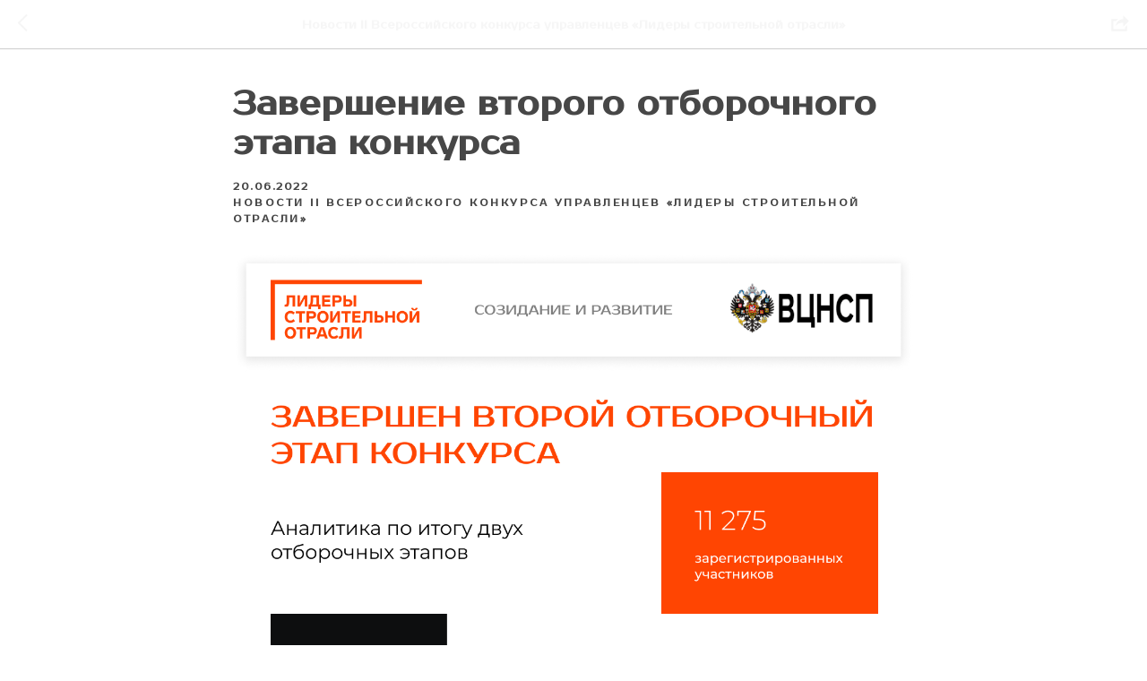

--- FILE ---
content_type: text/html; charset=UTF-8
request_url: https://members.tildaapi.com/api/getstyles/
body_size: 878
content:
{"status":"ok","data":{"controlblock":{"modified":"2025-12-05 09:37:50","user_size":"60px","user_color":"#6b949f","border_color":"#6b949f","user_position":"topright","border_width_px":"3px","user_background":"#ffffff","user_size_mobile":"60px","user_border_color":"#ffffff","user_position_mobile":"topright","user_background_opacity":"100","user_vertical_coordinate_px":"28px","user_horizontal_coordinate_px":"60px","user_vertical_coordinate_mobile_px":"35px","user_horizontal_coordinate_mobile_px":"10px"},"welcomepage":{"typeId":"default","ordersManagementShowOrders":true,"ordersManagementShowPurchased":true,"ordersManagementShowAddresses":true,"ordersManagementShowProfile":true},"registrationpage":{"agreement_link":"<p>\u042d\u0442\u0430\u043f \u0440\u0435\u0433\u0438\u0441\u0442\u0440\u0430\u0446\u0438\u0438 \u0441 28 \u0444\u0435\u0432\u0440\u0430\u043b\u044f \u043f\u043e 17 \u043c\u0430\u044f 2022&nbsp;<\/p>","background_image":"https:\/\/static.tildacdn.com\/tild6364-6239-4539-a234-343836393835\/Frame_6.png"},"fonts":{"rf_id":"","bgcolor":"","gf_fonts":"family=Roboto:wght@300;400;500;700&subset=latin,cyrillic","textfont":"Roboto","tf_fonts":"","fontsswap":"","linecolor":"","linkcolor":"","textcolor":"","typekitid":"","headlinefont":"Prosto One","myfonts_json":"[{\"f_name\":\"LabGrotesque\",\"f_100\":\"\",\"f_200\":\"\",\"f_300\":\"\",\"f_400\":\"\",\"f_500\":\"\",\"f_600\":\"\",\"f_700\":\"\",\"f_800\":\"\",\"f_900\":\"\",\"f_vf\":\"\",\"f_woff2_100\":\"\",\"f_woff2_200\":\"\",\"f_woff2_300\":\"\",\"f_woff2_400\":\"\",\"f_woff2_500\":\"\",\"f_woff2_600\":\"\",\"f_woff2_700\":\"\",\"f_woff2_800\":\"\",\"f_woff2_900\":\"\",\"f_woff2_vf\":\"\"}]","textfontsize":"18","customcssfile":"https:\/\/fonts.googleapis.com\/css2?family=Prosto+One&display=swap","headlinecolor":"","linklinecolor":"","linkcolorhover":"","linklineheight":"","textfontweight":"400","tf_fonts_selected":"","headlinefontweight":"700","linklinecolorhover":""},"allowselfreg":false,"logolink":null,"projectlang":"ru","userrole":1}}